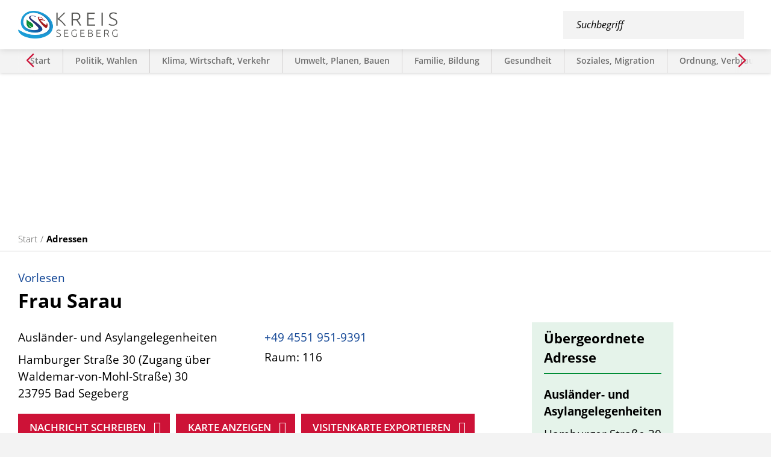

--- FILE ---
content_type: text/html; charset=ISO-8859-15
request_url: https://www.segeberg.de/usr/share/ikiss/admin/zufi/export_tsa.phtml?object=tx,3466.1.1&ModID=9&FID=3694.150.1
body_size: 12877
content:
<!DOCTYPE HTML>
<html lang="de" class="frontend">
<head>
	<meta charset="ISO-8859-15">
			<title>Sarau / Kreis Segeberg</title>
		<meta name="author" content="Kreis Segeberg">
	<meta name="publisher" content="Kreis Segeberg">
	<meta name="designer" content="Advantic GmbH">
	<meta name="copyright" content="&copy; 2026 segeberg.de">
	<meta name="robots" content="noindex,follow"> 
	<meta name="viewport" content="width=device-width,initial-scale=1">
	<meta name="format-detection" content="telephone=no">
	
		<link rel="alternate" type="application/rss+xml" title="Pressemitteilungen und Bekanntmachungen des Kreises Segeberg" href="https://www.segeberg.de/media/rss/KreisSegeberg.xml"/>
	
	
	<meta property="og:locale" content="de_DE">
	<meta property="og:site_name" content="Kreis Segeberg">
	<meta name="twitter:card" content="summary_large_image">
	
	
			<meta property="og:url" content="https://www.segeberg.de/usr/share/ikiss/admin/zufi/export_tsa.phtml?ModID=9&amp;FID=3694.150.1&amp;object=tx%2C3466.1.1">
		<meta name="twitter:url" content="https://www.segeberg.de/usr/share/ikiss/admin/zufi/export_tsa.phtml?ModID=9&amp;FID=3694.150.1&amp;object=tx%2C3466.1.1">
					<meta property="og:image" content="https://www.segeberg.de/media/custom/3466_651_1_g.JPG?1681732296">
			<meta name="twitter:image" content="https://www.segeberg.de/media/custom/3466_651_1_g.JPG?1681732296">
			<meta property="og:image:alt" content="Vier Mitarbeiter*innen des Kreises im Teamgespräch sitzen an einem Tisch und lächeln.">
			<meta name="twitter:image:alt" content="Vier Mitarbeiter*innen des Kreises im Teamgespräch sitzen an einem Tisch und lächeln.">
			<meta property="og:image" content="https://www.segeberg.de/layout/kreis-segeberg/assets/img/placeholder_fb.png">
	<meta property="og:image:alt" content="Kreis Segeberg">
		
	
	<link rel="stylesheet" href="/layout/kreis-segeberg/assets/js/slicknav/slicknav.min.css?__ts=1599223247">
	<link rel="stylesheet" href="/layout/kreis-segeberg/assets/js/swiper/swiper-bundle.css?__ts=1601453575">
	<link rel="stylesheet" href="/layout/kreis-segeberg/layout.css?__ts=1768954751">
	<link rel="stylesheet" href="/layout/kreis-segeberg/assets/js/shariff/shariff.min.css?__ts=1601015098">
			<link rel="stylesheet" media="screen" href="/layout/kreis-segeberg/assets/fonts/open-sans.css">
		<style>
					html { font-size:19px; }
					 hr { background-color:#114595; }
			.result-list > li, .result-list > dd, .result-list > div > dd { border-bottom-color:#114595; }
					.primary-bg-color, .submenu .nlv_1 > li > a, #datepicker_events .ui-state-active, .abc-list li a:hover, .abc-list li a:focus { background-color:#114595; color:#FFFFFF; }
			
					.primary-text-color, .primary-bg-color a, .primary-bg-color *, .site-footer a.btn, .site-footer .btn, .site-footer .btn a { color:#FFFFFF; }
					a, .linkcolor, .linkcolor a { color:#114595; }
					html.frontend { background-color:#F3F3F3; }
					.secondary-bg-color { background-color:#F3F3F3; color:#000000; }
					.secondary-text-color, .secondary-bg-color a, .secondary-bg-color * { color:#000000; }
					.headerheight { height:47px; }
			.logo.headerheight img { max-height:47px; }
			</style>
	
	
	<link rel="apple-touch-icon" sizes="180x180" href="/apple-touch-icon.png">
	<link rel="icon" type="image/png" sizes="32x32" href="/favicon-32x32.png">
	<link rel="icon" type="image/png" sizes="16x16" href="/favicon-16x16.png">
	<link rel="manifest" href="/site.webmanifest">
	<link rel="mask-icon" href="/safari-pinned-tab.svg" color="#114595">
	<meta name="msapplication-TileColor" content="#ffffff">
	<meta name="theme-color" content="#ffffff">	
	
	
	<script src="/output/js/jquery/jquery-1.12.4.min.js"></script>
	<script src="/output/js/jquery/jquery-ui-1.12.1.min.js"></script>
	<script src="/output/js/jquery/mustache.min.js"></script>
	<script src="/output/js/ikiss/ikissResponsiveWidget.js"></script>
	
	
	<script src="/output/js/ikiss/basic.min.js"></script>
	
	
	<script>document.addEventListener("touchstart", function(){}, true);</script>
	
	
	<script src="/layout/kreis-segeberg/assets/js/focus-within.js?__ts=1596698988"></script>
	
	
		
	
    <script src="/layout/kreis-segeberg/assets/js/shariff/shariff.min.js?__ts=1588831570"></script>
    
    
        
    <script>
        window.rsConf = {general: {usePost: true}};
    </script>

    
    <script src="//cdn1.readspeaker.com/script/11700/webReader/webReader.js?pids=wr"></script>
    
    
    <script async src="/output/js/eyeable/config/www.segeberg.de.js"></script>
    <script async src="/output/js/eyeable/public/js/eyeAble.js"></script>
    
    
    <script async src="https://translate-cdn.eye-able.com/eye-able-translate.js"></script>
    

	</head>
<body id="start" class=" folgeseite menuwidth-full jumbotronwidth-full">
	
		<div class="sr-jump hide-md">
		<ul aria-label="Sprungziele">
			<li><a href="#jump-content" title="direkt zum Inhalt springen">zum Inhalt</a></li>
						<li><a href="#jump-menu" title="direkt zum Hauptmen&uuml; springen" class="open-menu">zum Hauptmen&uuml;</a></li>
						<li><a href="#jump-shortmenu" title="direkt zum Kurzmen&uuml; springen">zum Kurzmen&uuml;</a></li>
			<li><a href="javascript:document.getElementById('qs_top_mobile').focus();" title="direkt zur Volltextsuche springen">zur Volltextsuche</a></li>
		</ul>
	</div>
	
	
			<script>
			if (navigator.cookieEnabled) {
				$(function() {
					var showCookieNote = ikiss_basic.getCookie('ikiss-cookie-note-off');
					if (showCookieNote !== false) return;
					$('#cookie-note').slideDown();
					$('#cookie-note-accept, #cookie-note-hide').click(function() {
						var setCk = ikiss_basic.setCookie, _paq = window._paq || [];
						setCk('ikiss-cookie-note-off', 1, 365);
						setCk('ikiss-cookie-msg');
						setCk('ikiss-tracking');
						_paq.push(['trackEvent', 'hideCookieNote', 'click']);
						$('#cookie-note').slideUp();
						if ($(this).attr('id') == 'cookie-note-accept') {
							_paq.push(['trackEvent', 'acceptTracking', 'click']);
							setCk('ikiss-tracking-on', 1, 365);
							window.location.reload();
						}
						if ($(this).attr('id') == 'cookie-note-hide') {
							setCk('ikiss-tracking-on');
							var allCk = document.cookie.split(';'), i=0, cCk;
							for (; i < allCk.length; i++) {
								cCk = allCk[i].trim();
								/^_pk_/g.test(cCk) && setCk(cCk.split('=')[0]);
							}
						}
					});
				});
			}
		</script>
		<div id="cookie-note" class="cookie-note bottom-left" data-ikiss-mfid="41.3466.1.1">
			<div class="pull-left">
							<p>Dieser Internetauftritt verwendet Cookies f&uuml;r pers&ouml;nliche Einstellungen und besondere Funktionen.</p>
<p>Au&szlig;erdem m&ouml;chten wir Cookies auch verwenden, um statistische Daten zur Nutzung unseres Angebots zu sammeln. Daf&uuml;r bitten wir um Ihr Einverst&auml;ndnis.</p>
<p><strong><a href="Datenschutz#Cookies">Mehr dazu in unserer Datenschutzerkl&auml;rung.</a></strong></p>
						</div>
			<div class="pull-right">
				<button id="cookie-note-hide" class="btn"><i class="far fa-times" aria-hidden="true"></i>Ablehnen</button><br class="hide"><button id="cookie-note-accept" class="btn"><i class="far fa-check" aria-hidden="true"></i>Einverstanden</button>
			</div>
		</div>
		
	
	
	
	<div class="main-navigation">
		<strong id="jump-menu" class="sr-only">Hauptmen&uuml;</strong>
		<div class="mnav-top">
			<div class="suche hide-lg" role="search">
				<strong id="jump-search_nav" class="sr-only">Volltextsuche</strong>
				<form name="suchform" action="/" method="get">
					<input name="NavID" value="3466.11" type="hidden">
					<input name="opt4" value="3" type="hidden">
					<input name="sd" value="1" type="hidden">
					<label for="qs_top" class="sr-only">Suchbegriff</label>
					<input name="qs" id="qs_top" placeholder="Suchbegriff" type="text" autocomplete="off">
					<button type="submit" class="submit" title="Suchen"><i class="far fa-search fa-fw" aria-hidden="true"></i><span class="sr-only">Suchen</span></button>
				</form>
			</div>
			<button class="menu-close" title="Navigation schlie&szlig;en">
				<i class="fal fa-times" aria-hidden="true"></i><span class="sr-only">Navigation schlie&szlig;en</span>
			</button>
		</div>
		<nav id="nav" aria-label="Hauptnavigation">
			
	<ul id="rid_0" class="nlv_1">
		<li id="nlt_3466_3" class="npt_off npt_first childs"><a href="/Willkommen-im-Kreis/" title="Auf der Willkommensseite bekommen Sie viele Informationen über den Kreis Segeberg und die Kreisverwaltung." id="nid_3466_3" class="nlk_off npt_first childs">Willkommen im Kreis</a>
		<ul id="rid_3466_3" class="nlv_2">
			<li id="nlt_3466_114" class="npt_off npt_first"><a href="/Willkommen-im-Kreis/Daten-und-Fakten/" id="nid_3466_114" class="nlk_off npt_first">Daten und Fakten</a></li>
			<li id="nlt_3466_113" class="npt_off"><a href="/Willkommen-im-Kreis/Ehrenamt-im-Kreis/" id="nid_3466_113" class="nlk_off">Ehrenamt im Kreis</a></li>
			<li id="nlt_3466_115" class="npt_off"><a href="/Willkommen-im-Kreis/Der-Landrat/" id="nid_3466_115" class="nlk_off">Der Landrat</a></li>
			<li id="nlt_3466_180" class="npt_off npt_last"><a href="/Willkommen-im-Kreis/Unsere-Partnerkreise/" id="nid_3466_180" class="nlk_off npt_last">Unsere Partnerkreise</a></li>
		</ul>
		</li>
		<li id="nlt_3466_221" class="npt_off childs"><a href="/Jobs-und-Karriere/" id="nid_3466_221" class="nlk_off childs">Jobs und Karriere</a>
		<ul id="rid_3466_221" class="nlv_2">
			<li id="nlt_3466_219" class="npt_off npt_first childs"><a href="/Jobs-und-Karriere/Ausbildung-und-Studium/" id="nid_3466_219" class="nlk_off npt_first childs">Ausbildung und Studium</a>
			<ul id="rid_3466_219" class="nlv_3">
				<li id="nlt_3466_292" class="npt_off npt_first"><a href="/Jobs-und-Karriere/Ausbildung-und-Studium/Ausbildung-zum-zur-Verwaltungsfachangestellten/" id="nid_3466_292" class="nlk_off npt_first">Ausbildung zum/zur Verwaltungsfachangestellten</a></li>
				<li id="nlt_3466_293" class="npt_off"><a href="/Jobs-und-Karriere/Ausbildung-und-Studium/Kreisinspektoranw%C3%A4rter-in-Bachelor-of-Arts-Allgemeine-Verwaltung-/" id="nid_3466_293" class="nlk_off">Kreisinspektoranwärter*in (Bachelor of Arts - Allgemeine Verwaltung)</a></li>
				<li id="nlt_3466_294" class="npt_off"><a href="/Jobs-und-Karriere/Ausbildung-und-Studium/Duales-Studium-Soziale-Arbeit-Bachelor-of-Arts-/" id="nid_3466_294" class="nlk_off">Duales Studium Soziale Arbeit (Bachelor of Arts)</a></li>
				<li id="nlt_3466_295" class="npt_off"><a href="/Jobs-und-Karriere/Ausbildung-und-Studium/Duales-Studium-Bauingenieurwesen-Bachelor-of-Engineering-/" id="nid_3466_295" class="nlk_off">Duales Studium Bauingenieurwesen (Bachelor of Engineering)</a></li>
				<li id="nlt_3466_296" class="npt_off"><a href="/Jobs-und-Karriere/Ausbildung-und-Studium/Duales-Studium-Architektur-Bachelor-of-Enineering-/" id="nid_3466_296" class="nlk_off">Duales Studium Architektur (Bachelor of Enineering)</a></li>
				<li id="nlt_3466_297" class="npt_off npt_last"><a href="/Jobs-und-Karriere/Ausbildung-und-Studium/Duales-Studium-Wirtschaftsinformatik-Bachelor-of-Science-/" id="nid_3466_297" class="nlk_off npt_last">Duales Studium Wirtschaftsinformatik (Bachelor of Science)</a></li>
			</ul>
			</li>
			<li id="nlt_3466_222" class="npt_off"><a href="/Jobs-und-Karriere/Praktika-und-Freiwilligendienste/" id="nid_3466_222" class="nlk_off">Praktika und Freiwilligendienste</a></li>
			<li id="nlt_3466_223" class="npt_off"><a href="/Jobs-und-Karriere/Vorteile-f%C3%BCr-Mitarbeiter-innen/" id="nid_3466_223" class="nlk_off">Vorteile für Mitarbeiter*innen</a></li>
			<li id="nlt_3466_224" class="npt_off"><a href="/Jobs-und-Karriere/H%C3%A4ufig-gestellte-Fragen/" id="nid_3466_224" class="nlk_off">Häufig gestellte Fragen</a></li>
			<li id="nlt_3466_218" class="npt_off"><a href="/Jobs-und-Karriere/Stellenangebote/" id="nid_3466_218" class="nlk_off">Stellenangebote</a></li>
			<li id="nlt_3466_220" class="npt_off npt_last"><a href="/Jobs-und-Karriere/Bewerbungsverfahren/" id="nid_3466_220" class="nlk_off npt_last">Bewerbungsverfahren</a></li>
		</ul>
		</li>
		<li id="nlt_3466_148" class="npt_off"><a href="/115-Ihre-Beh%C3%B6rdennummer/" id="nid_3466_148" class="nlk_off">115 - Ihre Behördennummer</a></li>
		<li id="nlt_3466_14" class="npt_off"><a href="/B%C3%BCrger-innen-Service/" id="nid_3466_14" class="nlk_off">Bürger*innen-Service</a></li>
		<li id="nlt_3466_13" class="npt_on"><a href="/Adressen/" id="nid_3466_13" class="nlk_on">Adressen</a></li>
		<li id="nlt_3466_109" class="npt_off"><a href="/Karte-mit-Adressen/" id="nid_3466_109" class="nlk_off">Karte mit Adressen</a></li>
		<li id="nlt_3466_108" class="npt_off"><a href="/H%C3%A4ufig-gesucht/" id="nid_3466_108" class="nlk_off">Häufig gesucht</a></li>
		<li id="nlt_3466_119" class="npt_off"><a href="/Online-Service-Dokumente/" title="Hier finden Sie alle Dokumente und (Online-)Formulare des Kreises Segeberg." id="nid_3466_119" class="nlk_off">Online-Service &amp; Dokumente</a>		</li>
		<li id="nlt_3466_12" class="npt_off"><a href="/Presse-Bekanntmachungen/" title="Unter Veröffentlichungen finden Sie Pressemitteilungen, Corona-Pressemitteilungen und Bekanntmachungen des Kreises Segeberg." id="nid_3466_12" class="nlk_off">Presse/Bekanntmachungen</a></li>
		<li id="nlt_3466_43" class="npt_off"><a href="/Ausschreibungen-und-Vergaben/" id="nid_3466_43" class="nlk_off">Ausschreibungen und Vergaben</a></li>
		<li id="nlt_3466_145" class="npt_off"><a href="/Beteiligungen/" title="Wie alle Kreise und Kommunen hat der Kreis Segeberg vielfältige Aufgaben der Daseinsvorsorge zu erfüllen und zahlreiche öffentliche Dienstleistungen zu erbringen. Viele dieser Aufgaben werden außerhalb der Verwaltungsstruktur durch besondere organisatoris" id="nid_3466_145" class="nlk_off">Beteiligungen</a></li>
		<li id="nlt_3466_112" class="npt_off"><a href="/Archiv-Geschichte-des-Kreises/" id="nid_3466_112" class="nlk_off">Archiv / Geschichte des Kreises</a></li>
		<li id="nlt_3466_74" class="npt_off"><a href="/Gleichstellungsbeauftragte/" title="Hier finden Sie Informationen zum Thema Gleichstellung." id="nid_3466_74" class="nlk_off">Gleichstellungsbeauftragte</a></li>
		<li id="nlt_3466_110" class="npt_off childs"><a href="/Chancengleichheit-und-Vielfalt/" id="nid_3466_110" class="nlk_off childs">Chancengleichheit und Vielfalt</a>
		<ul id="rid_3466_110" class="nlv_2">
			<li id="nlt_3466_140" class="npt_off npt_first"><a href="/Chancengleichheit-und-Vielfalt/Beratungsstelle-ehrenamtliche-Fl%C3%BCchtlingshilfe-Freiwilligenmanagement/" id="nid_3466_140" class="nlk_off npt_first">Beratungsstelle ehrenamtliche Flüchtlingshilfe - Freiwilligenmanagement</a></li>
			<li id="nlt_3466_331" class="npt_off"><a href="/Chancengleichheit-und-Vielfalt/Inklusion-f%C3%BCr-behinderte-Menschen/" id="nid_3466_331" class="nlk_off">Inklusion für behinderte Menschen</a></li>
			<li id="nlt_3466_138" class="npt_off"><a href="/Chancengleichheit-und-Vielfalt/Koordinierungsstelle-f%C3%BCr-Integration-und-Teilhabe-Migrationsberatung/" id="nid_3466_138" class="nlk_off">Koordinierungsstelle für Integration und Teilhabe / Migrationsberatung</a></li>
			<li id="nlt_3466_235" class="npt_off"><a href="/Chancengleichheit-und-Vielfalt/Sozialplanung-und-Integrierte-Sozialplanung/" id="nid_3466_235" class="nlk_off">Sozialplanung und Integrierte Sozialplanung</a></li>
			<li id="nlt_3466_111" class="npt_off"><a href="/Chancengleichheit-und-Vielfalt/Forum-f%C3%BCr-Migration-Chancengleichheit-und-Vielfalt/" id="nid_3466_111" class="nlk_off">Forum für Migration, Chancengleichheit und Vielfalt</a></li>
			<li id="nlt_3466_167" class="npt_off"><a href="/Chancengleichheit-und-Vielfalt/Interkulturelle-Woche/" id="nid_3466_167" class="nlk_off">Interkulturelle Woche</a></li>
			<li id="nlt_3466_181" class="npt_off npt_last"><a href="/Chancengleichheit-und-Vielfalt/MoBaKa/" id="nid_3466_181" class="nlk_off npt_last">MoBaKa</a></li>
		</ul>
		</li>
		<li id="nlt_3466_77" class="npt_off"><a href="/Hilfe-f%C3%BCr-behinderte-Menschen/" title="Hier finden Sie Informationen zum Thema Inklusion und Eingliederungshilfe." id="nid_3466_77" class="nlk_off">Hilfe für behinderte Menschen</a></li>
		<li id="nlt_3466_6" class="npt_off childs"><a href="/redirect.phtml?extlink=1&amp;La=1&amp;url_fid=3466.12.1" target="_blank" id="nid_3466_6" class="nlk_off childs">Metropolregion Hamburg</a>
		<ul id="rid_3466_6" class="nlv_2">
			<li id="nlt_3466_125" class="npt_off npt_first npt_last"><a href="/Metropolregion-Hamburg/Arbeitsgemeinschaft-der-Hamburg-Randkreise/" id="nid_3466_125" class="nlk_off npt_first npt_last">Arbeitsgemeinschaft der Hamburg-Randkreise</a></li>
		</ul>
		</li>
		<li id="nlt_3466_15" class="npt_off"><a href="/Veranstaltungen/" id="nid_3466_15" class="nlk_off">Veranstaltungen</a></li>
		<li id="nlt_3466_216" class="npt_off"><a href="/Podcasts/" id="nid_3466_216" class="nlk_off">Podcasts</a></li>
		<li id="nlt_3466_19" class="npt_off npt_last"><a href="/Videos/" id="nid_3466_19" class="nlk_off npt_last">Videos</a></li>
	</ul>
		</nav>
		<nav class="lebenslagen" aria-label="Lebenslagen">
			
	<ul>
		<li class="npt_off npt_first childs"><a href="/Lebenslagen/Start/" title="Überblick über alle Themen und Dienstleistungen des Kreises." class="nlk_off npt_first childs">Start</a></li>
		<li class="npt_off childs"><a href="/Lebenslagen/Politik-Wahlen/" title="Informationen über Politik, Wahlen und das Bürgerinformationssystem." class="nlk_off childs">Politik und Wahlen</a></li>
		<li class="npt_off childs"><a href="/Lebenslagen/Klima-Wirtschaft-Verkehr/" title="Informationen über Wirtschaft, Kraftfahrzeuge, Fahrerlaubnis, ÖPNV, Radverkehr, Energie und Klimaschutz." class="nlk_off childs">Klima, Wirtschaft, Verkehr</a></li>
		<li class="npt_off childs"><a href="/Lebenslagen/Umwelt-Planen-Bauen/" title="Informationen über Bauanträge, Planungen, Boden, Abfall und Abwasser sowie den Naturschutz." class="nlk_off childs">Umwelt, Planen, Bauen</a></li>
		<li class="npt_off childs"><a href="/Lebenslagen/Familie-Bildung/" title="Informationen über Kinderbetreuung, Schule, Jugendamt, Ausbildung und weitere Bildungsangebote." class="nlk_off childs">Familie, Bildung</a></li>
		<li class="npt_off childs"><a href="/Lebenslagen/Gesundheit/" title="Informationen über Gesundheit." class="nlk_off childs">Gesundheit</a></li>
		<li class="npt_off childs"><a href="/Lebenslagen/Soziales-Migration/" title="Informationen über Aufenthalt, Integration, Deutschkurse, die Integreat-App und vielseitige Hilfsangebote." class="nlk_off childs">Soziales und Migration</a></li>
		<li class="npt_off childs"><a href="/Lebenslagen/Ordnung-Verbraucherschutz/" title="Informationen über Verbraucherschutz, Feuerwehr- und Rettungswesen, Tiergesundheit sowie Jagd- und Waffen." class="nlk_off childs">Ordnung, Verbraucherschutz</a></li>
		<li class="npt_off npt_last childs"><a href="/Lebenslagen/Tourismus-Kultur/" title="Informationen über Tourismus, Kultur, Förderungen, Sport und Freizeit." class="nlk_off npt_last childs">Tourismus und Kultur</a></li>
	</ul>
		</nav>
	</div>
	<header class="site-header">
		<div class="top">
			<div class="top-bar">
				<div class="flex-wrapper">
					<div class="logo headerheight" data-ikiss-mfid="41.3466.1.1">
						<a href="/" title="Zur Startseite">
														<img src="/media/custom/3466_4_1_g.PNG?1599196944" alt="Das Logo des Kreises Segeberg führt Sie als Link in der Regel auf die Startseite.">
													</a>
					</div>
                    <div class="eyeable-custom-btn">
                        <button class="eyeable-btn eyeable-easyspeech" aria-label="Eye-Able® Leichte Sprache" id="easy-speech-custom">
                            <span aria-hidden="true" title="Eye-Able® Leichte Sprache" class="fal fa-book-reader"></span><span class="sr-only">Eye-Able® Leichte Sprache</span>
                        </button>
                        <div class="eyeable-translate">
    <button class="eyeable-btn eyeable-translate-btn" aria-label="Sprachauswahl">
        <span class="fal fa-globe fa-fw" aria-hidden="true"></span><span class="sr-only">Sprache w&auml;hlen</span>
    </button>
    <ul class="unstyled-list translate-pulldown hide flex-row">
        <li class="flex-col-4 flex-col-md-2 flex-col-sm-1" data-lang="de"><a href="#" title="Deutsch">Deutsch</a></li>
        <li class="flex-col-4 flex-col-md-2 flex-col-sm-1" data-lang="ar"><a href="#" title="Arabisch">Arabisch</a></li>
        <li class="flex-col-4 flex-col-md-2 flex-col-sm-1" data-lang="bg"><a href="#" title="Bulgarisch">Bulgarisch</a></li>
        <li class="flex-col-4 flex-col-md-2 flex-col-sm-1" data-lang="zh"><a href="#" title="Chinesisch">Chinesisch</a></li>
        <li class="flex-col-4 flex-col-md-2 flex-col-sm-1" data-lang="da"><a href="#" title="Dänisch">Dänisch</a></li>
        <li class="flex-col-4 flex-col-md-2 flex-col-sm-1" data-lang="en-AU"><a href="#" title="Englisch (Australien)">Englisch (Australien)</a></li>
        <li class="flex-col-4 flex-col-md-2 flex-col-sm-1" data-lang="en-GB"><a href="#" title="Englisch (Großbritannien)">Englisch (Großbritannien)</a></li>
        <li class="flex-col-4 flex-col-md-2 flex-col-sm-1" data-lang="en-US"><a href="#" title="Englisch (USA)">Englisch (USA)</a></li>
        <li class="flex-col-4 flex-col-md-2 flex-col-sm-1" data-lang="et"><a href="#" title="Estnisch">Estnisch</a></li>
        <li class="flex-col-4 flex-col-md-2 flex-col-sm-1" data-lang="fi"><a href="#" title="Finnisch">Finnisch</a></li>
        <li class="flex-col-4 flex-col-md-2 flex-col-sm-1" data-lang="fr"><a href="#" title="Französisch">Französisch</a></li>
        <li class="flex-col-4 flex-col-md-2 flex-col-sm-1" data-lang="el"><a href="#" title="Griechisch">Griechisch</a></li>
        <li class="flex-col-4 flex-col-md-2 flex-col-sm-1" data-lang="he"><a href="#" title="Hebräisch">Hebräisch</a></li>
        <li class="flex-col-4 flex-col-md-2 flex-col-sm-1" data-lang="hi"><a href="#" title="Hindu">Hindu</a></li>
        <li class="flex-col-4 flex-col-md-2 flex-col-sm-1" data-lang="id"><a href="#" title="Bahasa Indonesisch">Bahasa Indonesisch</a></li>
        <li class="flex-col-4 flex-col-md-2 flex-col-sm-1" data-lang="it"><a href="#" title="Italienisch">Italienisch</a></li>
        <li class="flex-col-4 flex-col-md-2 flex-col-sm-1" data-lang="ja"><a href="#" title="Japanisch">Japanisch</a></li>
        <li class="flex-col-4 flex-col-md-2 flex-col-sm-1" data-lang="ko"><a href="#" title="Koreanisch">Koreanisch</a></li>
        <li class="flex-col-4 flex-col-md-2 flex-col-sm-1" data-lang="hr"><a href="#" title="Kroatisch">Kroatisch</a></li>
        <li class="flex-col-4 flex-col-md-2 flex-col-sm-1" data-lang="ku"><a href="#" title="Kurmantschi (Kurdisch)">Kurmantschi (Kurdisch)</a></li>
        <li class="flex-col-4 flex-col-md-2 flex-col-sm-1" data-lang="lt"><a href="#" title="Litauisch">Litauisch</a></li>
        <li class="flex-col-4 flex-col-md-2 flex-col-sm-1" data-lang="lv"><a href="#" title="Lettisch">Lettisch</a></li>
        <li class="flex-col-4 flex-col-md-2 flex-col-sm-1" data-lang="ms"><a href="#" title="Bahasa Malaysisch">Bahasa Malaysisch</a></li>
        <li class="flex-col-4 flex-col-md-2 flex-col-sm-1" data-lang="my"><a href="#" title="Birmanisch (Myanmar)">Birmanisch (Myanmar)</a></li>
        <li class="flex-col-4 flex-col-md-2 flex-col-sm-1" data-lang="nl"><a href="#" title="Niederländisch">Niederländisch</a></li>
        <li class="flex-col-4 flex-col-md-2 flex-col-sm-1" data-lang="no"><a href="#" title="Norwegisch">Norwegisch</a></li>
        <li class="flex-col-4 flex-col-md-2 flex-col-sm-1" data-lang="fa"><a href="#" title="Persisch">Persisch</a></li>
        <li class="flex-col-4 flex-col-md-2 flex-col-sm-1" data-lang="pl"><a href="#" title="Polnisch">Polnisch</a></li>
        <li class="flex-col-4 flex-col-md-2 flex-col-sm-1" data-lang="pt"><a href="#" title="Portugiesisch">Portugiesisch</a></li>
        <li class="flex-col-4 flex-col-md-2 flex-col-sm-1" data-lang="ps"><a href="#" title="Paschtunisch">Paschtunisch</a></li>
        <li class="flex-col-4 flex-col-md-2 flex-col-sm-1" data-lang="ro"><a href="#" title="Rumänisch">Rumänisch</a></li>
        <li class="flex-col-4 flex-col-md-2 flex-col-sm-1" data-lang="ru"><a href="#" title="Russisch">Russisch</a></li>
        <li class="flex-col-4 flex-col-md-2 flex-col-sm-1" data-lang="sl"><a href="#" title="Slowenisch">Slowenisch</a></li>
        <li class="flex-col-4 flex-col-md-2 flex-col-sm-1" data-lang="sk"><a href="#" title="Slowakisch">Slowakisch</a></li>
        <li class="flex-col-4 flex-col-md-2 flex-col-sm-1" data-lang="sv"><a href="#" title="Schwedisch">Schwedisch</a></li>
        <li class="flex-col-4 flex-col-md-2 flex-col-sm-1" data-lang="es"><a href="#" title="Spanisch">Spanisch</a></li>
        <li class="flex-col-4 flex-col-md-2 flex-col-sm-1" data-lang="ta"><a href="#" title="Tamil">Tamil</a></li>
        <li class="flex-col-4 flex-col-md-2 flex-col-sm-1" data-lang="th"><a href="#" title="Thailändisch">Thailändisch</a></li>
        <li class="flex-col-4 flex-col-md-2 flex-col-sm-1" data-lang="cs"><a href="#" title="Tschechisch">Tschechisch</a></li>
        <li class="flex-col-4 flex-col-md-2 flex-col-sm-1" data-lang="tr"><a href="#" title="Türkisch">Türkisch</a></li>
        <li class="flex-col-4 flex-col-md-2 flex-col-sm-1" data-lang="uk"><a href="#" title="Ukrainisch">Ukrainisch</a></li>
        <li class="flex-col-4 flex-col-md-2 flex-col-sm-1" data-lang="hu"><a href="#" title="Ungarisch">Ungarisch</a></li>
        <li class="flex-col-4 flex-col-md-2 flex-col-sm-1" data-lang="vi"><a href="#" title="Vietnamesisch">Vietnamesisch</a></li>
    </ul>
</div>
<script>
    $(function() {
        
        
        if (window.EA) {
            EA.init_localLang(true);    
        }
        
        
        $('.eyeable-translate-btn').on('click',function(ev) {
            $('.translate-pulldown').toggleClass('hide');
            $('.translate-pulldown a').first().focus();
            ev.preventDefault();
        });
        
        
        $('.translate-pulldown').on('click',function(ev) {
            var listitem = $(ev.target).closest("li");
            var lang = $(listitem).data("lang");
            EA.activateTranslation(lang, true);
            $(listitem).toggleClass('active');
            $('.translate-pulldown').addClass('hide');
        });
        
        // Liste ausblenden bei Klick ausserhalb und ESC-Key
       $(document).on('click keydown', function(ev) {
            var pulldown = $('.translate-pulldown');
        
            // Wenn nicht sichtbar direkt raus
            if (pulldown.hasClass('hide') || $(ev.target).closest('.eyeable-translate-btn').length) {
                return;
            }
        
            var shouldHide = (ev.type === 'click' && !$(ev.target).closest('.translate-pulldown').length) ||
                             (ev.type === 'keydown' && ev.key === 'Escape');
            if (shouldHide) {
                pulldown.addClass('hide');
            }
        });
        
        
        
    });
    
    
</script>
                    </div>
					<div class="suche" role="search">
						<strong id="jump-search" class="sr-only">Volltextsuche</strong>
						<form name="suchform" action="/" method="get">
							<input name="NavID" value="3466.11" type="hidden">
        					<input name="opt4" value="3" type="hidden">
		        			<input name="sd" value="1" type="hidden">
							<label for="qs_top_mobile" class="sr-only">Suchbegriff</label>
							<input name="qs" id="qs_top_mobile" placeholder="Suchbegriff" type="text" autocomplete="off">
							<button type="submit" class="submit" title="Suchen"><i class="far fa-search fa-fw" aria-hidden="true"></i><span class="sr-only">Suchen</span></button>
						</form>
					</div>
					<button class="suche-btn sm-only">
						<i class="far fa-search" aria-hidden="true"></i><span class="sr-only">Suche &ouml;ffnen</span>
					</button>
					<button class="menu-btn">
						<i class="fas fa-bars" aria-hidden="true"></i><span class="sr-only">Navigation &ouml;ffnen</span>
					</button>
				</div>
			</div>
		</div>
		<div class="top-lebenslagen">
			<div class="wrapper">
				
				<nav class="lebenslagen" aria-label="Lebenslagen">
					
	<ul class=" swiper-wrapper">
		<li class="npt_off npt_first childs swiper-slide"><a href="/Lebenslagen/Start/" title="Überblick über alle Themen und Dienstleistungen des Kreises." class="nlk_off npt_first childs">Start</a></li>
		<li class="npt_off childs swiper-slide"><a href="/Lebenslagen/Politik-Wahlen/" title="Informationen über Politik, Wahlen und das Bürgerinformationssystem." class="nlk_off childs">Politik, Wahlen</a></li>
		<li class="npt_off childs swiper-slide"><a href="/Lebenslagen/Klima-Wirtschaft-Verkehr/" title="Informationen über Wirtschaft, Kraftfahrzeuge, Fahrerlaubnis, ÖPNV, Radverkehr, Energie und Klimaschutz." class="nlk_off childs">Klima, Wirtschaft, Verkehr</a></li>
		<li class="npt_off childs swiper-slide"><a href="/Lebenslagen/Umwelt-Planen-Bauen/" title="Informationen über Bauanträge, Planungen, Boden, Abfall und Abwasser sowie den Naturschutz." class="nlk_off childs">Umwelt, Planen, Bauen</a></li>
		<li class="npt_off childs swiper-slide"><a href="/Lebenslagen/Familie-Bildung/" title="Informationen über Kinderbetreuung, Schule, Jugendamt, Ausbildung und weitere Bildungsangebote." class="nlk_off childs">Familie, Bildung</a></li>
		<li class="npt_off childs swiper-slide"><a href="/Lebenslagen/Gesundheit/" title="Informationen über Gesundheit." class="nlk_off childs">Gesundheit</a></li>
		<li class="npt_off childs swiper-slide"><a href="/Lebenslagen/Soziales-Migration/" title="Informationen über Aufenthalt, Integration, Deutschkurse, die Integreat-App und vielseitige Hilfsangebote." class="nlk_off childs">Soziales, Migration</a></li>
		<li class="npt_off childs swiper-slide"><a href="/Lebenslagen/Ordnung-Verbraucherschutz/" title="Informationen über Verbraucherschutz, Feuerwehr- und Rettungswesen, Tiergesundheit sowie Jagd- und Waffen." class="nlk_off childs">Ordnung, Verbraucherschutz</a></li>
		<li class="npt_off npt_last childs swiper-slide"><a href="/Lebenslagen/Tourismus-Kultur/" title="Informationen über Tourismus, Kultur, Förderungen, Sport und Freizeit." class="nlk_off npt_last childs">Tourismus, Kultur</a></li>
	</ul>
					<div class="swiper-button-next"></div>
					<div class="swiper-button-prev"></div>
				</nav>
			</div>
		</div>
		<div class="jumbotron wrapper">
							<div class="titelbild">
					<div class="elem bgimg-center" style="background-image:url('/output/img.php?id=3466.651.1&amp;fm=g&amp;mfm=m')" data-ikiss-mfid="6.3466.651.1">
											</div>
				</div>
						</div>
				<nav class="breadcrumb">
			<div class="wrapper">
				<ol aria-label="Navigationspfad">
		<li class="npt_off npt_first childs"><a href="/Lebenslagen/Start/" title="Überblick über alle Themen und Dienstleistungen des Kreises." class="nlk_off npt_first childs">Start</a></li>
		<li class="npt_on npt_last"><a href="/Adressen/" class="nlk_on npt_last">Adressen</a></li>
</ol>
			</div>
		</nav>
			</header>
	<main class="site-main wrapper">
		                  
                
                <div class="main-content">
                                                      <div id="readspeaker_button1" class="rs_skip rsbtn rs_preserve">
                                    <a rel="nofollow" class="rsbtn_play" accesskey="L" title="Um den Text anzuhören, verwenden Sie bitte ReadSpeaker" href="//app-eu.readspeaker.com/cgi-bin/rsent?customerid=11700&lang=de_de&readid=readthis&url=https%3A%2F%2Fwww.segeberg.de%2F%2Fusr%2Fshare%2Fikiss%2Fadmin%2Fzufi%2Fexport_tsa.phtml%3FModID%3D9%26FID%3D3694.150.1%26object%3Dtx%252C3466.1.1">
                                        <span class="rsbtn_left rsimg rspart"><span class="rsbtn_text"><span>Vorlesen</span></span></span>
                                        <span class="rsbtn_right rsimg rsplay rspart"></span>
                                    </a>
                                </div>
                                                  <strong id="jump-content" class="sr-only">Inhalt</strong>
                    
                    
                    
                    
                                            <div id="readthis">
                            <form id="SFm" name="SFm" rel="nofollow" action="/Adressen/index.php" method="get" target="_self" style="display:inline">
<input type="hidden" name="ModID" value="9">
<input type="hidden" name="object" value="tx,3466.1.1">
<input type="hidden" name="La" value="1">
<input type="hidden" name="NavID" value="3466.13.1"></form><div class="adressen row">
    <div class="column-2x3">
        
        <h1 class="page-title">Frau Sarau</h1>
        
                  <div class="result-list">
                  
<li>
            <div data-ikiss-mfid="9.3694.150.1">
                    
                <div class="row">
                    
                    
                                        
                    
                    <div class="column-1">
                        <address class="list-text">
                                                             <div class="row">
                                    <div class="column-2">
                                                                          <p>
                                                Ausl&auml;nder- und Asylangelegenheiten<br>                                             </p>
                                                                                     <p>
                                                Hamburger Stra&szlig;e 30 (Zugang &uuml;ber Waldemar-von-Mohl-Stra&szlig;e)&nbsp;30<br>  23795&nbsp;Bad Segeberg<br>                                            </p>
                                                                             </div>
                                    <div class="column-2">
                                                                         <ul class="com-list">
                                                                                                    <li>
                                                         
                                                            <a href="tel:+494551951-9391" title="Anrufen"><i class="fas fa-phone-alt fa-fw rs_skip" aria-hidden="true" title="Telefon"></i><span class="sr-only">Telefon: </span>+49 4551 951-9391</a>                                                     </li>
                                                                                                    <li>
                                                                                                             </li>
                                                                                                    <li>
                                                         
                                                            <i class="fas fa-door-open fa-fw rs_skip" aria-hidden="true" title="Raum"></i>Raum: 116                                                     </li>
                                                                                                     
                                            </ul>
                                                                             </div>
                                </div>
                                                             <p><!--
                                                                                             --><a href="/Adressen/index.php?object=tx,3466.1.1&amp;ModID=9&amp;NavID=3466.13.1&amp;FID=3694.150.1&amp;mt_step=contact&amp;to_id=3694.150.1" title="Nachricht per Kontaktformular schreiben" class="btn"><i aria-hidden="true" class="fal fa-pencil"></i>Nachricht schreiben</a><!--
                                                                                                        --><a href="https://www.google.de/maps?t=m&amp;hl=de&amp;q=53.9365336,10.3038648" class="btn" target="_blank" title="Externer Link: Google Maps"><i aria-hidden="true" class="fal fa-map-marker-alt"></i>Karte anzeigen</a><!--
                                                                                                   --><a href="/output/options.php?call=vcard&amp;ModID=9&amp;La=1&amp;FID=3694.150.1" class="btn" title="Adresse als Visitenkarte exportieren"><i aria-hidden="true" class="fal fa-address-card"></i>Visitenkarte exportieren</a><!--
                                                                         --></p>
                                                        
                        </address>
                    </div>
                    
                </div>
                
            </div>
     </li>        </div>
        
        
                         <div class="accordion">
                
                
                                           
                                     
            </div>
            </div>
    
    
            <aside id="jump-aside" class="randspalte column-3">
            <h2 class="sr-only">Randspalte</h2>
            
            
                             <div class="widget adressen">
                    <h3>&Uuml;bergeordnete Adresse</h3>
          
            <div class="result-list">
                       

<div>
            <div class="overlay" data-ikiss-mfid="9.3466.217.1">
            <a class="overlay-link" href="/Adressen/index.php?object=tx,3466.1.1&amp;ModID=9&amp;NavID=3466.13.1&amp;FID=3466.217.1" title="Ausl&auml;nder- und Asylangelegenheiten"></a>
            <div class="overlay-content">
                      
                <address class="list-text">
                    <h4 class="list-title">Ausl&auml;nder- und Asylangelegenheiten</h4>
                    
                    
                                              <p>
                            Hamburger Stra&szlig;e&nbsp;30<br> (Zugang &uuml;ber Waldemar-von-Mohl-Stra&szlig;e)<br> 23795&nbsp;Bad Segeberg<br>                        </p>
                                  
                            <ul class="com-list">
                                                                             <li>
                                                                                     </li>
                                                                          <li><a href="/Adressen/index.php?object=tx,3466.1.1&amp;ModID=9&amp;NavID=3466.13.1&amp;FID=3466.217.1&amp;mt_step=contact&amp;to_id=3466.217.1" title="Nachricht per Kontaktformular schreiben">Nachricht schreiben</a></li>
                                                            </ul>
                                         </address>
                
                </div>
        </div>
    </div>  </div>    </div>
                        
        </aside>
    </div>                        </div>
                                             <div class="shariff" data-services="facebook,linkedin,whatsapp" data-backend-url="null" data-info-url="/Kurzmenü/Datenschutz"></div>
                                    </div>
                
                
                 


<div class="bottom-controls wrapper clearfix">
    <div class="pull-right">
        <a href="#start" title="zum Seitenanfang" class="seitenanfang"><i class="fal fa-chevron-circle-up" aria-hidden="true"></i><span class="sr-only">nach oben</span></a>
    </div>
</div>
	</main>
	<footer class="site-footer secondary-bg-color">
				<div class="wrapper">
			<div class="flex-row">
					
			<div class="flex-col-2">
				<div style="display:inline"><div class="adressen">
                    <ul class="result-list adressen" id="liste_7">
                       
<li>
            <div class="overlay" data-ikiss-mfid="9.3466.1.1">
            <a class="overlay-link" href="/Adressen/index.php?object=tx,3466.1.1&amp;ModID=9&amp;FID=3466.1.1" title="Kreis Segeberg"></a>
            <div class="overlay-content">
                    
                <div class="row">
                    
                    
                                        
                    
                    <div class="column-1">
                        <address class="list-text">
                                                            <h5 class="list-title">Kreis Segeberg</h5>
                                                                            <p>
                                                Hamburger Straße&nbsp;30<br> (Zugang über Waldemar-von-Mohl-Straße)<br> 23795&nbsp;Bad Segeberg<br>                                            </p>
                                                                                      <ul class="com-list">
                                                                                                    <li>
                                                         
                                                            <a href="tel:+494551951-0" title="Anrufen"><i class="fas fa-phone-alt fa-fw rs_skip" aria-hidden="true" title="Telefon"></i><span class="sr-only">Telefon: </span>+49 4551 951-0</a>                                                     </li>
                                                                                                    <li>
                                                                                                             </li>
                                                                                                    <li>
                                                                                                                     <a href="https://www.segeberg.de/" target="_blank" title="Externer Link"><i class="fas fa-globe fa-fw rs_skip" aria-hidden="true" title="Internet"></i><span class="sr-only">Internet: </span><span class="js-text-is-url">https://www.segeberg.de/</span></a> (Startseite der Homepage)                                                      </li>
                                                                                                    <li>
                                                                                                                     <a href="https://nachreichen.segeberg.de/" target="_blank" title="Externer Link"><i class="fas fa-globe fa-fw rs_skip" aria-hidden="true" title="Internet"></i><span class="sr-only">Internet: </span><span class="js-text-is-url">https://nachreichen.segeberg.de/</span></a> (Nachreichen von Dokumenten)                                                      </li>
                                                                                                       <li><a href="/Adressen/index.php?object=tx,3466.1.1&amp;ModID=9&amp;FID=3466.1.1&amp;mt_step=contact&amp;to_id=3466.1.1" title="Nachricht per Kontaktformular schreiben"><i class="fas fa-envelope fa-fw rs_skip" aria-hidden="true" title="Kontaktformular"></i>Nachricht schreiben</a></li>
                                                                                                
                                            </ul>
                                                                      
                        </address>
                    </div>
                    
                </div>
                
                </div>
        </div>
       </li>  </ul>    </div>
</div>
			</div>
			
						
			<div class="flex-col-2">
				<div style="display:inline">
<div class="accordion" data-auto-close="true">
                 
                <h3 class="accordion-title" id="Öffnungszeiten_der_Kreisverwaltung-im-Footer-und-in-Dienstleistungen">Allgemeine Sprechzeiten der Kreisverwaltung</h3>
                <div class="accordion-container">
                    
                    
                       
<p>Montag bis Freitag: 8.30 bis 12.00 Uhr.</p>
<p>Montag bis Donnerstag: 14.00 bis 16.00 Uhr.</p>
<p>Au&szlig;erhalb unserer Sprechzeiten erreichen Sie <strong>in Notf&auml;llen den&nbsp;Bereitschaftsdienst des Kreises</strong>&nbsp;&uuml;ber die Rufnummer&nbsp;<strong>+49 4121 80 190 708 </strong>der zust&auml;ndigen Feuerwehreinsatz- und Rettungsleitstelle in Elmshorn.</p>
<p><strong><a target="_self" href="/index.php?La=1&amp;object=tx,3466.37127.1&amp;kuo=2&amp;sub=0" title="Dieser Link f&uuml;hrt zu einer Info &uuml;ber die Terminpflicht im Kreis Segeberg." class="csslink_intern">Terminpflicht und B&uuml;rger*innen-Service (ZuFiSH)</a></strong></p>
<p><strong><a target="_self" href="/index.php?La=1&amp;object=tx,3466.57297.1&amp;kuo=2&amp;sub=0" title="Dieser Link f&uuml;hrt zu einem Hinweis &uuml;ber Unterschriften bei Online-Diensten." class="csslink_intern">Unterschriften bei Online-Diensten</a></strong></p>
<p><strong><a target="_self" href="/index.php?La=1&amp;object=tx,3466.15427.1&amp;kuo=2&amp;sub=0" title="Dieser Link f&uuml;hrt zu den Sprechzeiten der Ausl&auml;nderbeh&ouml;rde." class="csslink_intern">Sprechzeiten der Ausl&auml;nderbeh&ouml;rde</a></strong></p>
                     
                </div>
                      
                <h3 class="accordion-title" id="115_-_Ihre_Behördennummer_1_Themeneinstieg">115 - Ihre Beh&ouml;rdennummer</h3>
                <div class="accordion-container">
                    
                    
                       <section class="text1">
	<div class="wrapper clearfix">
		<div style="display:inline"><a target="_blank" href="/redirect.phtml?extlink=1&amp;La=1&amp;url_fid=3466.3438.1" title="Externer Link"><!-- IMGS -->
		<div class="image-single">
			<div class="mt_right" data-ikiss-mfid="6.3466.1409.1">
				<div id="cont_10_mouseout" class="cont">
					<img src="/media/custom/3466_1409_1_m.JPG?1659364578" alt="115 - Ihre Beh&ouml;rdennummer">
					 
						<small class="mc2_ac">&copy;&nbsp;Bundesministerium des Innern und für Heimat</small>
									</div>
							</div>
		</div>
		<!-- IMGE --></a><h3><strong>Sie haben Fragen - wir haben die Antworten</strong></h3>
<p>Die Beh&ouml;r&shy;den&shy;num&shy;mer 115 ist Ihre erste Anlauf&shy;stel&shy;le &shy;f&uuml;r Verwal&shy;tungs&shy;fra&shy;gen aller Art.</p>
<p>Wir beant&shy;wor&shy;ten die h&auml;ufigsten B&uuml;rgeran&shy;fra&shy;gen - von A wie Anmeldung bis Z wie Zulassung. Egal, wer &shy;in Kommune, Land oder Bund zu&shy;st&auml;n&shy;dig ist.</p>
<h3><strong>Die Vorteile der 115</strong></h3>
<p>Mit der Beh&ouml;rdennummer entf&auml;llt f&uuml;r Sie die aufwendige Suche nach dem zust&auml;ndigen Amt, den Telefonnummern und &Ouml;ffnungszeiten.</p>
<p>Die freundlichen Mitarbeiterinnen und Mitarbeiter der 115-Servicecenter k&ouml;nnen schnell und kompetent zuverl&auml;ssige Antworten auf Ihre Fragen geben.</p>
<p>Die 115 ist Ihr Kontakt in die Verwaltung - egal, wo Sie sind und welche Frage Sie haben. Sie erreichen unsere freundlichen, kompetenten Mitarbeitenden schnell und zuverl&auml;ssig, Montag bis Freitag von 08.00 bis 18.00 Uhr.</p>
<p>Ihre Angelegenheit wird beim ersten Kontakt erledigt. Sollte dies einmal nicht m&ouml;glich sein, leiten wir diese zur Bearbeitung weiter.</p>
<h3><strong>Was kostet ein Anruf bei der 115?</strong></h3>
<p>Der&nbsp;Service&nbsp;der 115 ist f&uuml;r Sie grunds&auml;tzlich kostenlos. Es fallen lediglich die Telefonkosten bei Ihrem Telefonanbieter an. Sie erreichen die 115 aus dem deutschen Festnetz zum Ortstarif. Sie ist zudem in vielen&nbsp;Flatrates&nbsp;der deutschen Mobilfunkanbieter enthalten. Bei Anrufen aus dem Ausland oder &uuml;ber einem ausl&auml;ndischen Mobilfunkvertrag k&ouml;nnen erh&ouml;hte Telefonkosten anfallen.</p>
<p class="btn"><a target="_blank" href="/redirect.phtml?extlink=1&amp;La=1&amp;url_fid=3466.3438.1" title="Externer Link: 115 - Ihre Beh&ouml;rdennummer" class="csslink_extern">Zur 115</a></p>
</div>
	</div>
</section>
<section class="text2 bgcolored" style="background-color:#E6ECF4;">
	<div class="wrapper clearfix">
		<div class="inner">
			<h2>115 - Geb&auml;rdentelefon</h2><div style="display:inline"><p>Ein wichtiger Beitrag f&uuml;r weniger Barrieren im Alltag ist das Geb&auml;rdentelefon.</p>
<p>Es wurde in Zusammenarbeit mit dem Bundesministerium f&uuml;r Arbeit und Soziales (BMAS) und der Firma Telemark Rostock f&uuml;r Menschen mit H&ouml;rbeeintr&auml;chtigung entwickelt.</p>
<p class="btn"><a target="_blank" href="/redirect.phtml?extlink=1&amp;La=1&amp;url_fid=3466.3439.1" title="Externer Link" class="csslink_extern">Zum Geb&auml;rdentelefon</a></p>
<script data-mode="1" src="/output/js/ikiss/ikissTwoClickIframe.js"></script> 	<div class="mediathek">
		    				
				
			
			<a id="nr_11_1"></a>
			<article class="liste-text elem flex-row" data-ikiss-mfid="6.3466.1410.1">
				<div class="liste_bild flex-col-2 flex-col-md-1">
					
					
											<video src="https://multimedia.gsb.bund.de/BMI/D115/Video/115_Imagefilm_Deutsch/Imagefilm_115_Gebaerdensprache_UT_Version_2012.mp4" controls preload="metadata" poster="/media/custom/3466_1409_1_m.JPG?1659364578" />
						
					
									</div>
									<div class="liste_text flex-col-2 flex-col-md-1">
					<div class="inner">
						<small><i aria-hidden="true" class="fal fa-calendar-alt" title="Datum"></i><span class="sr-only">Datum: </span>01.08.2022</small>							<p class="liste-titel">115 - Infofilm in Gebärdensprache</p>
												
						
						<div class="sr-jump"><a href="#nr_11_2">Textanriss &uuml;berspringen</a></div>
						<p>Der Film zeigt, wie der 115-Service funktioniert, welchen Mehrwert die Beteiligung für die Behörden bringt und wie die 115 die Verwaltung entlasten kann. Gezeigt wird auch, wie das Wissensmanagement genutzt wird, um Informationen abzurufen und welche Informationen der Bürger unter der 115 erhalten kann. Des Weiteren kommen Servicecentermitarbeiter zur Sprache, die ihren Alltag mit der 115 beschreiben.</p>								<p>
									<small>
										&copy; Bundesministerium des Innern und für Heimat									</small>
								</p>
													
					</div>
					</div>
							</article>
							<div class="spacer"></div>
			<a id="nr_11_2"></a>	</div>
</div>
		</div>
	</div>
</section>
<br>                     
                </div>
                      
                <h3 class="accordion-title" id="Organigramm_der_Kreisverwaltung">Organigramm</h3>
                <div class="accordion-container">
                    
                    
                       
<ul class="unstyled-list" id="liste_12">
                                 
                <li data-ikiss-mfid="6.3466.1043.1">
                    
                    
                                            <a href="/loadDocument.phtml?ObjSvrID=3466&amp;ObjID=1043&amp;ObjLa=1&amp;Ext=PDF" target="_blank" class="csslink_PDF hide-icon"><i aria-hidden="true" class="fal fa-file-pdf" title="PDF-Datei"></i>Organigramm der Kreisverwaltung Segeberg</a><small><span class="sr-only"> PDF-Datei: </span>(PDF, 1.7&nbsp;MB)</small>                    </li>
                
                    </ul>
                     
                </div>
                 </div>
</div>
			</div>
			
				</div>
		</div>
				<div class="social-media">
			<div class="wrapper">
				<a href="https://de.linkedin.com/company/kreis-segeberg" target="_blank" title="zu LinkedIn"><i class="fab fa-linkedin"></i></a>
				<a href="https://www.kununu.com/de/kreisverwaltung-segeberg1" target="_blank" title="zu Kununu"><img src="/layout/kreis-segeberg/assets/img/logo_kununu.svg?__ts=1600254000" alt="Logo Kununu"></a>
				<a href="https://www.facebook.com/kreis.segeberg" target="_blank" title="zu Facebook"><i class="fab fa-facebook-square"></i></a>
				
				<a href="https://www.youtube.com/channel/UChGcCO_yzR3U-n7fafJApBg" target="_blank" title="zu Youtube"><i class="fab fa-youtube-square"></i></a>
			</div>
		</div>
		<div class="wrapper">
			<strong id="jump-shortmenu" class="sr-only">Kurzmen&uuml;</strong>
			<nav class="quickmenu nav-h" aria-label="Kurzmen&uuml;">
				
	<ul>
		<li class="npt_off npt_first"><a href="/Kurzmen%C3%BC/Kontakt/" class="nlk_off npt_first">Kontakt</a></li>
		<li class="npt_off"><a href="/B%C3%BCrger-innen-Service/" class="nlk_off">Bürger*innen-Service</a></li>
		<li class="npt_off"><a href="/Lebenslagen/Start/Hilfe/" class="nlk_off">Hilfe</a></li>
		<li class="npt_off"><a href="/Presse-Bekanntmachungen/" title="Unter Veröffentlichungen finden Sie Pressemitteilungen, Corona-Pressemitteilungen und Bekanntmachungen des Kreises Segeberg." class="nlk_off">Presse/Bekanntmachungen</a></li>
		<li class="npt_off"><a href="/Kurzmen%C3%BC/Impressum/" class="nlk_off">Impressum</a></li>
		<li class="npt_off"><a href="/Kurzmen%C3%BC/Barrierefreiheit/" class="nlk_off">Barrierefreiheit</a></li>
		<li class="npt_off"><a href="/Kurzmen%C3%BC/Datenschutz/" class="nlk_off">Datenschutz</a></li>
		<li class="npt_off"><a href="/Kurzmen%C3%BC/Kritik/" class="nlk_off">Kritik</a></li>
		<li class="npt_off npt_last"><a href="/Kurzmen%C3%BC/Hinweisgeberschutz/" class="nlk_off npt_last">Hinweisgeberschutz</a></li>
	</ul>
			</nav>
		</div>
		<div class="metropolregion"><a href="https://metropolregion.hamburg.de/" title="zur Webseite Metropolregion Hamburg" target="_blank"></a></div>
	</footer>
	<script src="/layout/kreis-segeberg/assets/js/slicknav/jquery.slicknav.min.js?__ts=1599222402"></script>
	<script src="/layout/kreis-segeberg/assets/js/swiper/swiper-bundle.js?__ts=1599483078"></script>
	<script src="/layout/kreis-segeberg/assets/js/layout.js?__ts=1767958616"></script>
	<script src="/output/js/accordion/ikiss-accordion.js"></script>
	
	
	<script src="/output/js/jquery/jquery.ui.datepicker-de.js"></script>
	<script src="/output/js/ikiss/datepicker.min.js"></script>
	
	
    <script  src="/layout/kreis-segeberg/assets/js/autocomplete_custom.js?__ts=1603700616"></script>
    <link href="/layout/kreis-segeberg/ikiss.autocomplete_solr_respond.css?__ts=1603700559" rel="styleSheet">
	
	<script>
	    
	   jQuery(document).ready(function($) {
	    	
			if ($().jqPhotoSwipe) $(".photoswipe-gallery").jqPhotoSwipe({
				galleryOpen: function (gallery){
				}
			});
			
			$('.datepicker').datepicker();
			new ikiss_datepicker('#datepicker_events',{
				datepicker	: {showWeek: false, showOtherMonths: false, selectOtherMonths: false},
				setdate		: false,
				
				query		: { "vJ" : "","vMo" : "","vTag" : "","bJ" : "","bMo" : "","bTag" : ""}
			});
            
            $('.qs_top').ikissautocomplete({ minChars: 2, url:'/output/autocomplete_solr.php?s=set2&q='});
            $('#qs_top_mobile').ikissautocomplete({ minChars: 2, url:'/output/autocomplete_solr.php?s=set2&q='});
		});
	</script>
	
	
	<script>
        jQuery(document).ready(function($) {
            var docreader = "https://docreader.readspeaker.com/docreader/?cid=cflxy&lang=de_de&url=";
            
             
            $("a[href*='PDF' i], a[href*='DOC' i], a[href*='DOCX' i]").filter(function() { return !($(this).children().is('.rs_skip')); }).each(function() {
                
                
                if ($(this).next().find('.data-list').length) {
                    return;
                }
                
                
                if (($(this).closest('.main-content, .randspalte, .modal-window').length) && ($(this).closest('.main-content, .randspalte, .modal-window').length) && !($(this).closest('.widget.bilder').length))  {
                    var href = $(this).attr('href');
                    var replacedurl = 'https://www.segeberg.de/';
                    
                    
                    if ((/^(https?:\/\/)?((replacedurl)|(\/)).*((((custom%2F)|(custom\/))(\d+_\d+_\d)\.((pdf)|(doc)))|(((output%2F)|(output\/))download.php)|(loadDocument.phtml)(.*(PDF|DOCX|DOC).*$))/i.test(href))  && (!$(this)[0].classList.contains('overlay-link'))) {
                        $(this).after(' <a class="docreader-link" title="Externer Link: Dokument mit ReadSpeaker vorlesen" target="_blank" href="' + docreader + '' + encodeURIComponent(this.href) +'"><i aria-hidden="true" class="fas fa-volume" title="Vorlesen"></i>Vorlesen</a> ');
                    } else if ((/^(https?:\/\/)?((replacedurl)|(\/)).*((((custom%2F)|(custom\/))(\d+_\d+_\d)\.((pdf)|(doc)))|(((output%2F)|(output\/))download.php)|(loadDocument.phtml)(.*(PDF|DOCX|DOC).*$))/i.test(href))  && ($(this)[0].classList.contains('overlay-link'))) {
                        if ($(this).next().find('.list-icons').length) {
                            $(this).next().find('.list-icons').append(' <span><a class="docreader-link" title="Externer Link: Dokument mit ReadSpeaker vorlesen" target="_blank" href="' + docreader + '' + encodeURIComponent(this.href) +'"><i aria-hidden="true" class="fas fa-volume" title="Vorlesen"></i>Vorlesen</a></span> ');
                        } else {
                            $(this).next().find('.list-title').after(' <p class="list-icons"><a class="docreader-link" title="Externer Link: Dokument mit ReadSpeaker vorlesen" target="_blank" href="' + docreader + '' + encodeURIComponent(this.href) +'"><i aria-hidden="true" class="fas fa-volume" title="Vorlesen"></i>Vorlesen</a></p> ');
                        }
                    }
                }
            });
        });
    </script>
    
    <script>
    	setTimeout(function() {
    		window.ikissAdjustFocal();
    	}, 1000);
    </script>
</body>
</html>

--- FILE ---
content_type: text/css
request_url: https://www.segeberg.de/layout/kreis-segeberg/ikiss.autocomplete_solr_respond.css?__ts=1603700559
body_size: 379
content:
.ikiss-autocomplete-result-wrap {
    display: none;  
	position: absolute;
	top: 40px;
    left: -150px;
    right: 0;
	z-index: 105 !important; 
	background: rgba(240, 240, 240, 1);
	color: #404040;
	box-shadow: 0 5px 15px #000;
    box-shadow: 0 5px 15px rgba(0,0,0,0.25);
	text-align:left;
	font-size: 0.875em;
    padding: 10px 10px 0 10px;
}
.ikiss-autocomplete-result-wrap h2 {
    color: #404040;
    font-weight: 600;
	font-size: 1.125em;
	padding: 5px 0 0;
	margin: 0;
}
.ikiss-autocomplete-result-head ul {
    padding: 10px 0;
    border-bottom: 1px solid rgba(64, 64, 64, 0.45);
    transition: all 2s;
}
.ikiss-autocomplete-result-head ul li{
    white-space: nowrap;
    overflow: hidden;
    width: 100%;
    text-overflow: ellipsis;
    display: block;
    padding: 2px 0;
}
.ikiss-autocomplete-result-wrap .btn {
    padding: 7px 15px 10px;
    background-color: #007A66;
    color: #fff;
    border-radius: 3px;
    font-weight: normal;
    font-size: 1em;
    position: relative;
    overflow: hidden;
    box-shadow: inset 0 -3px 0 rgba(0,0,0,0.15);
    border: none !important;
    margin: 20px auto;
    cursor: pointer;
    width: 100%;
    text-align: center;
}
.ikiss-autocomplete-result-head ul li a:before {
    margin-right: 5px;
    font-family: FontAwesome;
    font-size: 14px;
    font-weight: 400;
    white-space: nowrap;
    color: #404040;
}
.ikiss-autocomplete-result-head ul li a[href*="object"]:before, .ikiss-autocomplete-result-head ul li a[href*="NavID"]:before {
    content: '\f15c';
}
.ikiss-autocomplete-result-head ul li a[href*="ModID=9"]:before {
    content: '\f2bb';
}
.ikiss-autocomplete-result-head ul li a[href*="ModID=255"]:before {
    content: '\f1ea';
}
.ikiss-autocomplete-result-head ul li a[href*="ModID=10"]:before {
    content: '\f19c';
}
.ikiss-autocomplete-result-head ul li a[href*="PDF"]:before {
    content: '\f1c1';
}
@media only screen and (max-width:700px) {
.ikiss-autocomplete-result-wrap {
    left: 0;
}
.ikiss-autocomplete-result-wrap .btn {
    width: 100%;
}
}

--- FILE ---
content_type: image/svg+xml
request_url: https://www.segeberg.de/layout/kreis-segeberg/assets/img/logo_kununu.svg?__ts=1600254000
body_size: 2866
content:
<?xml version="1.0" encoding="utf-8"?>

<svg version="1.1" id="svg2"
     xmlns="http://www.w3.org/2000/svg" xmlns:xlink="http://www.w3.org/1999/xlink"
     height="229.30667" width="229.30667"
	 viewBox="0 0 229.30667 229.30661">

    <g transform="matrix(1.3333333,0,0,-1.3333333,0,229.30667)" id="g10">
      <g transform="scale(0.1)" id="g12">
        <path id="path14" style="fill:#1a2227;fill-opacity:1;fill-rule:nonzero;stroke:none" d="m 1565.16,1442.96 -49.99,-48.74 -3.31,-3.2 c -7.22,-6.95 -18.87,-6.95 -26.08,0 l -6.82,6.7 c -7.14,6.95 -7.67,18.65 -0.51,25.64 l 53.43,52.13 c 8.95,8.79 8.95,23.06 0,31.81 l -8.79,8.66 c -8.97,8.71 -23.87,8.89 -32.84,0.1 l -53.36,-52.03 c -7.22,-7.1 -19.03,-6.69 -26.19,0.29 l -6.74,6.57 c -7.16,7.1 -7.46,18.29 -0.29,25.24 l 53.42,52.35 c 27.53,26.82 72.05,27.11 99.58,0.29 l 8.72,-8.55 c 27.59,-26.95 27.25,-70.43 -0.23,-97.26 z m -0.18,-229.03 -8.67,-8.47 c -27.58,-26.94 -72.11,-26.66 -99.57,0.3 l -49.98,48.76 -3.27,3.18 c -7.22,6.97 -7.22,18.44 0,25.51 l 6.74,6.61 c 7.16,6.96 19.15,7.57 26.31,0.5 l 53.43,-52.15 c 8.96,-8.79 23.68,-8.79 32.65,0 l 8.79,8.55 c 9.08,8.91 9.2,23.34 0.17,32.13 L 1478.2,1331 c -7.2,6.97 -6.85,18.44 0.36,25.55 l 6.75,6.56 c 7.23,6.99 18.67,7.28 25.84,0.3 l 53.48,-52.26 c 27.59,-26.83 27.88,-70.31 0.35,-97.22 z m -189.72,257.36 -6.74,-6.56 c -7.17,-6.98 -19.22,-7.56 -26.37,-0.53 l -53.25,52.18 c -9.08,8.76 -23.74,8.76 -32.77,0 l -8.79,-8.58 c -8.95,-8.79 -9.12,-23.34 -0.17,-32.13 l 53.38,-52.03 c 7.2,-7.09 6.85,-18.56 -0.37,-25.55 l -6.68,-6.66 c -7.22,-6.98 -18.73,-7.3 -25.84,-0.2 l -53.54,52.13 c -27.6,26.84 -27.87,70.32 -0.29,97.25 l 8.79,8.57 c 27.46,26.82 71.93,26.53 99.45,-0.41 l 49.92,-48.75 3.27,-3.2 c 7.16,-6.95 7.16,-18.44 0,-25.53 z m 0,-213.59 -53.48,-52.24 c -27.52,-26.94 -71.99,-27.23 -99.57,-0.32 l -8.79,8.59 c -27.47,26.83 -27.17,70.31 0.41,97.13 l 49.87,48.77 3.31,3.2 c 7.16,7.04 18.99,7.04 26.13,0 l 6.76,-6.6 c 7.15,-7 7.8,-18.67 0.58,-25.74 l -53.37,-52.05 c -9.07,-8.79 -9.07,-23.13 0,-31.89 l 8.79,-8.6 c 8.96,-8.77 23.81,-8.97 32.76,-0.19 l 53.37,52.15 c 7.23,6.98 19.03,6.7 26.25,-0.3 l 6.69,-6.68 c 7.28,-6.99 7.45,-18.26 0.29,-25.23 z m -250.03,-836.481 -3.54,-222.047 c 0,-19.512 -16.14,-35.551 -36.41,-35.551 H 867.285 c -19.972,0 -36.308,16.039 -36.308,35.551 v 222.047 h -0.86 v 71.722 c 0,77.278 -64.512,140.149 -143.554,140.149 h -77.032 c -79.218,0 -143.535,-62.871 -143.535,-140.149 h -1.523 V 199.172 c 0,-19.512 -16.25,-35.551 -36.407,-35.551 H 209.961 c -20.059,0 -36.309,16.039 -36.309,35.551 V 1520.71 c 0,19.45 16.25,35.5 36.309,35.5 h 218.105 c 20.157,0 36.407,-16.05 36.407,-35.5 V 896.996 c 45.488,15.539 94.226,24.18 145.058,24.18 h 73.789 v 0.859 c 79.317,0 143.633,62.883 143.633,139.995 l 4.598,71.86 c 2.953,16.73 17.765,29.49 35.734,29.49 h 217.995 c 18.06,0 32.87,-12.76 35.83,-29.49 h 0.96 v -71.86 c 0,-108.276 -41.48,-207.182 -109.61,-282.678 C 1082.42,703.34 1125.23,603 1125.23,492.941 Z M 1639.8,1719.82 H 80 c -44.1914,0 -80,-35.81 -80,-80 L 0,80 C 0,35.8281 35.8086,0 80,0 h 1559.8 c 44.18,0 80,35.8281 80,80 v 1559.82 c 0,44.19 -35.82,80 -80,80"
        />
      </g>
    </g>
  </svg>
